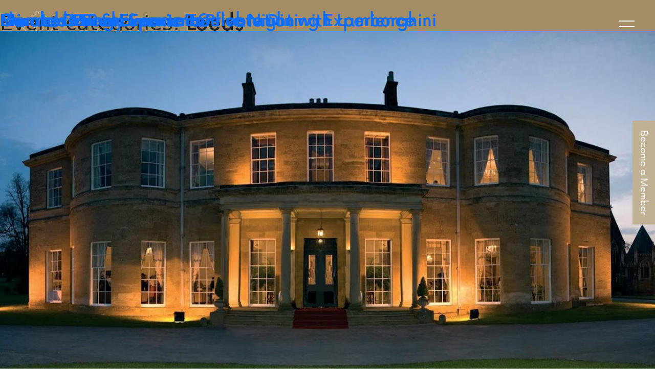

--- FILE ---
content_type: image/svg+xml
request_url: https://theclubbysarahrestrick.com/wp-content/uploads/2022/08/Component-56-%E2%80%93-3.svg
body_size: 157
content:
<svg xmlns="http://www.w3.org/2000/svg" width="31.811" height="24.125" viewBox="0 0 31.811 24.125">
  <g id="Component_56_3" data-name="Component 56 – 3" transform="translate(0 1)">
    <line id="Line_87" data-name="Line 87" x2="31.809" fill="none" stroke="#a48c64" stroke-width="2"/>
    <line id="Line_88" data-name="Line 88" x2="31.522" transform="translate(0.288 11.063)" fill="none" stroke="#a48c64" stroke-width="2"/>
    <line id="Line_89" data-name="Line 89" x2="31.809" transform="translate(0 22.125)" fill="none" stroke="#a48c64" stroke-width="2"/>
  </g>
</svg>


--- FILE ---
content_type: image/svg+xml
request_url: https://theclubbysarahrestrick.com/wp-content/uploads/2022/08/close.svg
body_size: 133
content:
<svg xmlns="http://www.w3.org/2000/svg" width="27.477" height="27.477" viewBox="0 0 27.477 27.477">
  <g id="Component_55_4" data-name="Component 55 – 4" transform="translate(0.707 0.707)">
    <line id="Line_193" data-name="Line 193" x2="26.063" y2="26.063" fill="none" stroke="#a48c64" stroke-width="2"/>
    <line id="Line_194" data-name="Line 194" x1="26.063" y2="26.063" fill="none" stroke="#a48c64" stroke-width="2"/>
  </g>
</svg>
